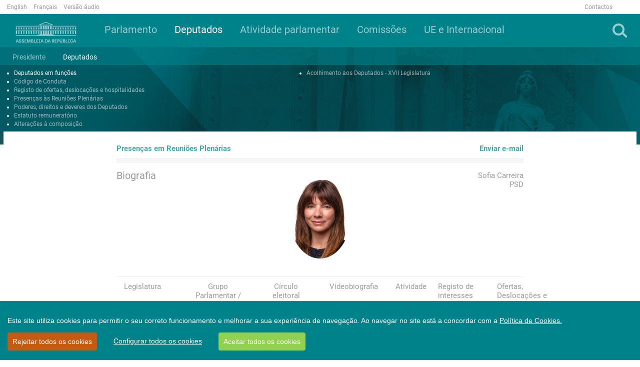

--- FILE ---
content_type: text/css
request_url: https://www.parlamento.pt/_controltemplates/15/BUserControls/ARWWW2017WebPartsDeputados/css/Deputados.css
body_size: 1983
content:
/*============= Start: Homepage Top Blocks =================*/
.datapagerStyle {
    color: black;
    border-left: 1px solid black;
    padding-left: 5px;
}

a:visited {
    color: black;
}

.pager {
    font-size: 15px;
    text-align: center;
}

a:hover {
    color: black;
}

.bold {
    font-weight: bold;
}

.font24 {
    font-size: 24px;
}

.p-left-5 {
    padding: 0px 0px 0px 5px;
}

.p-right-5 {
    padding: 0px 5px 0px 0px;
}

.Ligacoes-Topo {
    font-weight: bold;
    font-family: Roboto;
    font-size: 15px;
}

.TextoRegular-Titulo {
    color: #9B9B9B;
    font-family: Roboto;
    font-size: 15px;
    line-height: 18px;
    text-align: left;
    margin-top: 15px;
}

.TextoRegular {
    font-family: Roboto;
    font-size: 15px;
    color: black;
}


.Titulo-Direita {
    color: #9B9B9B;
    font-family: Roboto;
    font-size: 15px;
    line-height: 18px;
    text-align: right;
}

input.grey {
    width: 100%;
    height: 48px;
    padding: 0px 18px;
    margin: 0px 0px 20px 0px;
    border: none !important;
    background-color: #F5F5F5;
    color: #9B9B9B;
    font-family: Roboto;
    font-size: 15px;
}

.grey > input {
    float: right;
    padding: 0px 18px;
    border: none !important;
    background-color: #F5F5F5;
    color: #9B9B9B;
    font-family: Roboto;
    font-size: 15px;
}

textarea.grey {
    width: 100%;
    padding: 0px 18px;
    margin: 0px 0px 20px 0px;
    border: none !important;
    background-color: #F5F5F5;
    color: #9B9B9B;
    font-family: Roboto;
    font-size: 15px;
}

.margin-Top-15 {
    margin-top: 15px;
}

.nopadding {
    padding: 0;
}

.OuterDiv {
    left: 0;
    top: 0;
    height: 100%;
    width: 100%;
    position: fixed;
    background-color: #e8ebf2;
    z-index: 999;
    filter: alpha(opacity=75);
    -moz-opacity: .75;
    opacity: .75;
}

.InnerDiv {
    left: 50%;
    top: 50%;
    width: 6.25em;
    height: 3.13em;
    margin-left: -3.13em;
    margin-top: -1.56em;
    text-align: center;
    z-index: 998;
    position: relative;
}


select.grey {
    height: 48px;
    padding: 14px 18px;
    border: none;
    border-radius: 0px;
    outline: none;
    -webkit-appearance: none;
    -moz-appearance: none;
    appearance: none;
    cursor: pointer;
    color: #9B9B9B;
    background-color: #F5F5F5 !important;
    background-repeat: no-repeat;
    background-position: right;
    background-image: url(/_layouts/15/images/BrowserSA/WP2017_Div/iconCombo.png);
}

    select.grey::-ms-expand {
        display: none;
    }

.RadUpload .ruActions .ruButton {
    background-image: none;
    height: 48px;
    width: 100%;
    border: none !important;
    background-color: #7EC0C4;
    color: #FFFFFF;
    font-family: Roboto;
    font-size: 20px;
    font-weight: 500;
    text-align: center;
}

.RadUpload .ruActions .ruAdd {
    width: 49%;
    display: inline-block;
    margin-right: 0;
}


.RadUpload .ruActions .ruDelete {
    width: 49%;
    display: inline-block;
    margin-right: 0;
    float: right;
}


textarea::-webkit-input-placeholder {
    color: #9B9B9B;
}

textarea:-moz-placeholder { /* Firefox 18- */
    color: #9B9B9B;
}

textarea::-moz-placeholder { /* Firefox 19+ */
    color: #9B9B9B;
}

textarea:-ms-input-placeholder {
    color: #9B9B9B;
}

input[type="text"]::-webkit-input-placeholder {
    color: #9B9B9B;
}

input[type="text"]:-moz-placeholder {
    color: #9B9B9B;
}

input[type="text"]::-moz-placeholder {
    color: #9B9B9B;
}

input[type="text"]:-ms-input-placeholder {
    color: #9B9B9B;
}

.Border-Repeater {
    border-bottom: 2px solid #F5F5F5;
    padding: 0;
}

.Border-Repeater-Header {
    border-bottom: 2px solid #F5F5F5;
    border-top: 2px solid #F5F5F5;
    padding: 0;
}

.Repeater-Cell {
    margin-top: 10px;
    margin-bottom: 10px;
    color: #9B9B9B;
    text-align: center;
}

.Repeater-Cell-First {
    margin-top: 10px;
    margin-bottom: 10px;
    color: #9B9B9B;
    text-align: left;
}

.btnEnviar {
    margin-left: -10px;
}

.group {
    height: 25px;
    width: 25px;
    display: flex;
    margin: auto;
    margin-top: -3px;
}

.Oval2 {
    height: 5px;
    width: 5px;
    background-color: rgba(0, 130, 138, 0.7);
    border-radius: 2px;
    margin: auto;
}

.Botao-Atividade {
    height: 50px;
    background-color: #9B9B9B;
    color: black;
    position: relative;
    font-size: medium;
    font-weight: bold;
    margin-top: 20px;
}

    .Botao-Atividade a {
        color: black;
        line-height: 18px;
        position: absolute;
        text-decoration: none;
        height: 50px;
        width: 96%;
    }

    .Botao-Atividade p {
        margin-top: 15px;
    }

.Botao-Atividade-Arrow {
    margin-top: -33px;
}

.Mobile-Span-left {
    color: white;
    font-weight: bold;
    padding-left: 10px;
}

.cell a {
    float: right;
    color: white;
    text-decoration: none;
    cursor: pointer;
    padding-right: 15px;
}

.Mobile-Span-right {
    float: right;
    padding-right: 15px;
    color: white;
}

/*============= END: Homepage Top Blocks =================*/
@media only screen and (max-width: 767px) {

    .strong-Blue {
        background-color: #00828A;
    }

    .soft-Blue {
        background-color: rgba(0, 130, 138, 0.7);
    }

    body {
        padding: 0;
    }

    #table {
        display: block;
        margin: 44px 0 0 0;
        border-top: 1px solid #ccc;
        width: 100%;
    }

    .caption {
        top: 0;
        text-align: center;
        height: 44px;
        line-height: 44px;
        z-index: 5;
        border-bottom: 2px solid #999;
    }

    .header-row {
        display: none;
    }

    .cell {
        display: block;
        border: none;
        position: relative;
        height: 45px;
        line-height: 45px;
        text-align: left;
    }

    .primary:after {
        content: "";
        display: block;
        position: absolute;
        right: 20px;
        top: 0px;
        z-index: 2;
        width: 0;
        height: 0;
        font-family: FontAwesome;
        content: "\f054";
        padding-right: 10px;
    }

    .cell:nth-of-type(n+2) {
        display: none;
    }


    input[type="radio"],
    input[type="checkbox"] {
        display: block;
        /*position: absolute;
        z-index: 1;
        width: 99%;
        height: 100%;
        opacity: 0;*/
        cursor: pointer;
    }

        input[type="radio"]:checked,
        input[type="checkbox"]:checked {
            z-index: -1;
        }

            input[type="radio"]:checked ~ .cell,
            input[type="checkbox"]:checked ~ .cell {
                display: block;
                border-bottom: 1px solid #eee;
            }

            input[type="radio"]:checked ~ .primary,
            input[type="checkbox"]:checked ~ .primarys {
                border-bottom: 2px solid #999;
            }

                input[type="radio"]:checked ~ .primary:after,
                input[type="checkbox"]:checked ~ .primary:after {
                    position: absolute;
                    right: 18px;
                    top: 0px;
                    font-family: FontAwesome;
                    content: "\f078";
                    z-index: 2;
                    padding-right: 10px;
                }

    .p-left-5-button {
        padding: 0px 0px 0px 5px;
    }

    .p-right-5-button {
        padding: 0px 5px 0px 0px;
    }

    .unpadded {
        padding: 0;
    }
}

@media(max-width: 991px) {
    .p-left-5 {
        padding: 0;
    }

    .p-right-5 {
        padding: 0;
    }

    .RadUpload .ruActions .ruAdd {
        width: 100%;
    }

    .enviar {
        padding: 0px;
    }

    .btnEnviar {
        margin-left: 0px;
    }

    .RadUpload .ruActions .ruDelete {
        width: 100%;
        margin-left: 0;
        margin-top: 20px;
    }

    input.submeter {
        width: 100%;
    }
}

input[type=submit][disabled] {
    background-color: #7EC0C4 !important;
    color: #FFFFFF !important;
    opacity: .6;
}

.file-upload-container > div > button {
    height: 48px;
    width: 100%;
    border: none !important;
    background-color: #7EC0C4;
    color: #FFFFFF;
    font-family: Roboto;
    font-size: 20px;
    font-weight: 500;
    text-align: center;
    margin-left: 0;
}

.badge {
    min-width: 10px;
    padding: 3px 7px;
    line-height: 1;
    font-size: 15px !important;
    background-color: transparent !important;
}
